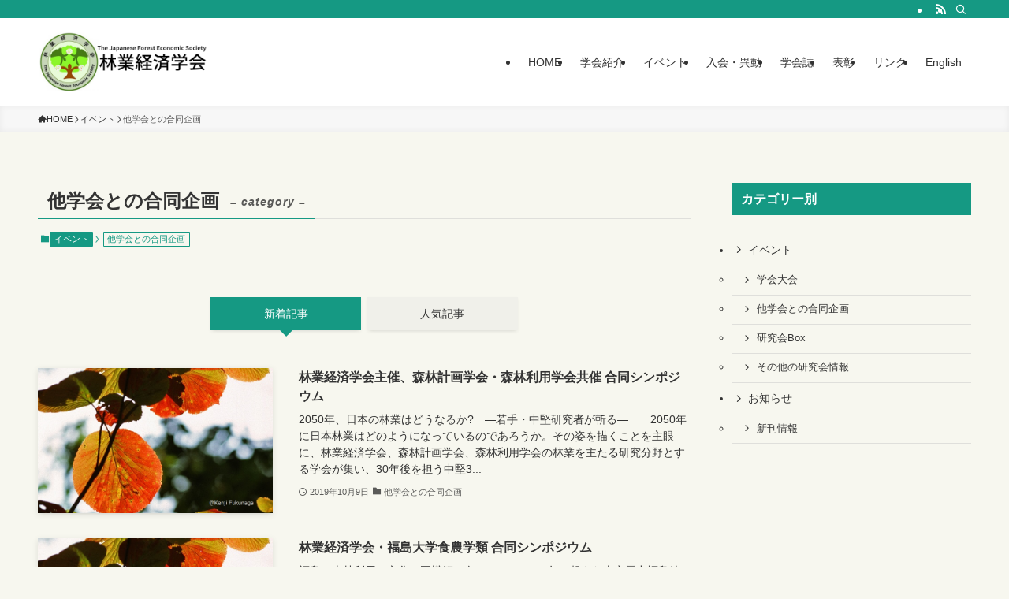

--- FILE ---
content_type: text/html; charset=UTF-8
request_url: https://jfes.org/archives/category/event/cooperative/page/2
body_size: 90883
content:
<!DOCTYPE html>
<html lang="ja" data-loaded="false" data-scrolled="false" data-spmenu="closed">
<head>
<meta charset="utf-8">
<meta name="format-detection" content="telephone=no">
<meta http-equiv="X-UA-Compatible" content="IE=edge">
<meta name="viewport" content="width=device-width, viewport-fit=cover">
<title>他学会との合同企画 &#8211; ページ 2 &#8211; 林業経済学会</title>
<meta name='robots' content='max-image-preview:large' />
<link rel="alternate" type="application/rss+xml" title="林業経済学会 &raquo; フィード" href="https://jfes.org/feed" />
<link rel="alternate" type="application/rss+xml" title="林業経済学会 &raquo; コメントフィード" href="https://jfes.org/comments/feed" />
<link rel="alternate" type="application/rss+xml" title="林業経済学会 &raquo; 他学会との合同企画 カテゴリーのフィード" href="https://jfes.org/archives/category/event/cooperative/feed" />
<style id='wp-img-auto-sizes-contain-inline-css' type='text/css'>
img:is([sizes=auto i],[sizes^="auto," i]){contain-intrinsic-size:3000px 1500px}
/*# sourceURL=wp-img-auto-sizes-contain-inline-css */
</style>
<style id='wp-block-library-inline-css' type='text/css'>
:root{--wp-block-synced-color:#7a00df;--wp-block-synced-color--rgb:122,0,223;--wp-bound-block-color:var(--wp-block-synced-color);--wp-editor-canvas-background:#ddd;--wp-admin-theme-color:#007cba;--wp-admin-theme-color--rgb:0,124,186;--wp-admin-theme-color-darker-10:#006ba1;--wp-admin-theme-color-darker-10--rgb:0,107,160.5;--wp-admin-theme-color-darker-20:#005a87;--wp-admin-theme-color-darker-20--rgb:0,90,135;--wp-admin-border-width-focus:2px}@media (min-resolution:192dpi){:root{--wp-admin-border-width-focus:1.5px}}.wp-element-button{cursor:pointer}:root .has-very-light-gray-background-color{background-color:#eee}:root .has-very-dark-gray-background-color{background-color:#313131}:root .has-very-light-gray-color{color:#eee}:root .has-very-dark-gray-color{color:#313131}:root .has-vivid-green-cyan-to-vivid-cyan-blue-gradient-background{background:linear-gradient(135deg,#00d084,#0693e3)}:root .has-purple-crush-gradient-background{background:linear-gradient(135deg,#34e2e4,#4721fb 50%,#ab1dfe)}:root .has-hazy-dawn-gradient-background{background:linear-gradient(135deg,#faaca8,#dad0ec)}:root .has-subdued-olive-gradient-background{background:linear-gradient(135deg,#fafae1,#67a671)}:root .has-atomic-cream-gradient-background{background:linear-gradient(135deg,#fdd79a,#004a59)}:root .has-nightshade-gradient-background{background:linear-gradient(135deg,#330968,#31cdcf)}:root .has-midnight-gradient-background{background:linear-gradient(135deg,#020381,#2874fc)}:root{--wp--preset--font-size--normal:16px;--wp--preset--font-size--huge:42px}.has-regular-font-size{font-size:1em}.has-larger-font-size{font-size:2.625em}.has-normal-font-size{font-size:var(--wp--preset--font-size--normal)}.has-huge-font-size{font-size:var(--wp--preset--font-size--huge)}.has-text-align-center{text-align:center}.has-text-align-left{text-align:left}.has-text-align-right{text-align:right}.has-fit-text{white-space:nowrap!important}#end-resizable-editor-section{display:none}.aligncenter{clear:both}.items-justified-left{justify-content:flex-start}.items-justified-center{justify-content:center}.items-justified-right{justify-content:flex-end}.items-justified-space-between{justify-content:space-between}.screen-reader-text{border:0;clip-path:inset(50%);height:1px;margin:-1px;overflow:hidden;padding:0;position:absolute;width:1px;word-wrap:normal!important}.screen-reader-text:focus{background-color:#ddd;clip-path:none;color:#444;display:block;font-size:1em;height:auto;left:5px;line-height:normal;padding:15px 23px 14px;text-decoration:none;top:5px;width:auto;z-index:100000}html :where(.has-border-color){border-style:solid}html :where([style*=border-top-color]){border-top-style:solid}html :where([style*=border-right-color]){border-right-style:solid}html :where([style*=border-bottom-color]){border-bottom-style:solid}html :where([style*=border-left-color]){border-left-style:solid}html :where([style*=border-width]){border-style:solid}html :where([style*=border-top-width]){border-top-style:solid}html :where([style*=border-right-width]){border-right-style:solid}html :where([style*=border-bottom-width]){border-bottom-style:solid}html :where([style*=border-left-width]){border-left-style:solid}html :where(img[class*=wp-image-]){height:auto;max-width:100%}:where(figure){margin:0 0 1em}html :where(.is-position-sticky){--wp-admin--admin-bar--position-offset:var(--wp-admin--admin-bar--height,0px)}@media screen and (max-width:600px){html :where(.is-position-sticky){--wp-admin--admin-bar--position-offset:0px}}

/*# sourceURL=wp-block-library-inline-css */
</style><style id='global-styles-inline-css' type='text/css'>
:root{--wp--preset--aspect-ratio--square: 1;--wp--preset--aspect-ratio--4-3: 4/3;--wp--preset--aspect-ratio--3-4: 3/4;--wp--preset--aspect-ratio--3-2: 3/2;--wp--preset--aspect-ratio--2-3: 2/3;--wp--preset--aspect-ratio--16-9: 16/9;--wp--preset--aspect-ratio--9-16: 9/16;--wp--preset--color--black: #000;--wp--preset--color--cyan-bluish-gray: #abb8c3;--wp--preset--color--white: #fff;--wp--preset--color--pale-pink: #f78da7;--wp--preset--color--vivid-red: #cf2e2e;--wp--preset--color--luminous-vivid-orange: #ff6900;--wp--preset--color--luminous-vivid-amber: #fcb900;--wp--preset--color--light-green-cyan: #7bdcb5;--wp--preset--color--vivid-green-cyan: #00d084;--wp--preset--color--pale-cyan-blue: #8ed1fc;--wp--preset--color--vivid-cyan-blue: #0693e3;--wp--preset--color--vivid-purple: #9b51e0;--wp--preset--color--swl-main: var(--color_main);--wp--preset--color--swl-main-thin: var(--color_main_thin);--wp--preset--color--swl-gray: var(--color_gray);--wp--preset--color--swl-deep-01: var(--color_deep01);--wp--preset--color--swl-deep-02: var(--color_deep02);--wp--preset--color--swl-deep-03: var(--color_deep03);--wp--preset--color--swl-deep-04: var(--color_deep04);--wp--preset--color--swl-pale-01: var(--color_pale01);--wp--preset--color--swl-pale-02: var(--color_pale02);--wp--preset--color--swl-pale-03: var(--color_pale03);--wp--preset--color--swl-pale-04: var(--color_pale04);--wp--preset--gradient--vivid-cyan-blue-to-vivid-purple: linear-gradient(135deg,rgb(6,147,227) 0%,rgb(155,81,224) 100%);--wp--preset--gradient--light-green-cyan-to-vivid-green-cyan: linear-gradient(135deg,rgb(122,220,180) 0%,rgb(0,208,130) 100%);--wp--preset--gradient--luminous-vivid-amber-to-luminous-vivid-orange: linear-gradient(135deg,rgb(252,185,0) 0%,rgb(255,105,0) 100%);--wp--preset--gradient--luminous-vivid-orange-to-vivid-red: linear-gradient(135deg,rgb(255,105,0) 0%,rgb(207,46,46) 100%);--wp--preset--gradient--very-light-gray-to-cyan-bluish-gray: linear-gradient(135deg,rgb(238,238,238) 0%,rgb(169,184,195) 100%);--wp--preset--gradient--cool-to-warm-spectrum: linear-gradient(135deg,rgb(74,234,220) 0%,rgb(151,120,209) 20%,rgb(207,42,186) 40%,rgb(238,44,130) 60%,rgb(251,105,98) 80%,rgb(254,248,76) 100%);--wp--preset--gradient--blush-light-purple: linear-gradient(135deg,rgb(255,206,236) 0%,rgb(152,150,240) 100%);--wp--preset--gradient--blush-bordeaux: linear-gradient(135deg,rgb(254,205,165) 0%,rgb(254,45,45) 50%,rgb(107,0,62) 100%);--wp--preset--gradient--luminous-dusk: linear-gradient(135deg,rgb(255,203,112) 0%,rgb(199,81,192) 50%,rgb(65,88,208) 100%);--wp--preset--gradient--pale-ocean: linear-gradient(135deg,rgb(255,245,203) 0%,rgb(182,227,212) 50%,rgb(51,167,181) 100%);--wp--preset--gradient--electric-grass: linear-gradient(135deg,rgb(202,248,128) 0%,rgb(113,206,126) 100%);--wp--preset--gradient--midnight: linear-gradient(135deg,rgb(2,3,129) 0%,rgb(40,116,252) 100%);--wp--preset--font-size--small: 0.9em;--wp--preset--font-size--medium: 1.1em;--wp--preset--font-size--large: 1.25em;--wp--preset--font-size--x-large: 42px;--wp--preset--font-size--xs: 0.75em;--wp--preset--font-size--huge: 1.6em;--wp--preset--spacing--20: 0.44rem;--wp--preset--spacing--30: 0.67rem;--wp--preset--spacing--40: 1rem;--wp--preset--spacing--50: 1.5rem;--wp--preset--spacing--60: 2.25rem;--wp--preset--spacing--70: 3.38rem;--wp--preset--spacing--80: 5.06rem;--wp--preset--shadow--natural: 6px 6px 9px rgba(0, 0, 0, 0.2);--wp--preset--shadow--deep: 12px 12px 50px rgba(0, 0, 0, 0.4);--wp--preset--shadow--sharp: 6px 6px 0px rgba(0, 0, 0, 0.2);--wp--preset--shadow--outlined: 6px 6px 0px -3px rgb(255, 255, 255), 6px 6px rgb(0, 0, 0);--wp--preset--shadow--crisp: 6px 6px 0px rgb(0, 0, 0);}:where(.is-layout-flex){gap: 0.5em;}:where(.is-layout-grid){gap: 0.5em;}body .is-layout-flex{display: flex;}.is-layout-flex{flex-wrap: wrap;align-items: center;}.is-layout-flex > :is(*, div){margin: 0;}body .is-layout-grid{display: grid;}.is-layout-grid > :is(*, div){margin: 0;}:where(.wp-block-columns.is-layout-flex){gap: 2em;}:where(.wp-block-columns.is-layout-grid){gap: 2em;}:where(.wp-block-post-template.is-layout-flex){gap: 1.25em;}:where(.wp-block-post-template.is-layout-grid){gap: 1.25em;}.has-black-color{color: var(--wp--preset--color--black) !important;}.has-cyan-bluish-gray-color{color: var(--wp--preset--color--cyan-bluish-gray) !important;}.has-white-color{color: var(--wp--preset--color--white) !important;}.has-pale-pink-color{color: var(--wp--preset--color--pale-pink) !important;}.has-vivid-red-color{color: var(--wp--preset--color--vivid-red) !important;}.has-luminous-vivid-orange-color{color: var(--wp--preset--color--luminous-vivid-orange) !important;}.has-luminous-vivid-amber-color{color: var(--wp--preset--color--luminous-vivid-amber) !important;}.has-light-green-cyan-color{color: var(--wp--preset--color--light-green-cyan) !important;}.has-vivid-green-cyan-color{color: var(--wp--preset--color--vivid-green-cyan) !important;}.has-pale-cyan-blue-color{color: var(--wp--preset--color--pale-cyan-blue) !important;}.has-vivid-cyan-blue-color{color: var(--wp--preset--color--vivid-cyan-blue) !important;}.has-vivid-purple-color{color: var(--wp--preset--color--vivid-purple) !important;}.has-black-background-color{background-color: var(--wp--preset--color--black) !important;}.has-cyan-bluish-gray-background-color{background-color: var(--wp--preset--color--cyan-bluish-gray) !important;}.has-white-background-color{background-color: var(--wp--preset--color--white) !important;}.has-pale-pink-background-color{background-color: var(--wp--preset--color--pale-pink) !important;}.has-vivid-red-background-color{background-color: var(--wp--preset--color--vivid-red) !important;}.has-luminous-vivid-orange-background-color{background-color: var(--wp--preset--color--luminous-vivid-orange) !important;}.has-luminous-vivid-amber-background-color{background-color: var(--wp--preset--color--luminous-vivid-amber) !important;}.has-light-green-cyan-background-color{background-color: var(--wp--preset--color--light-green-cyan) !important;}.has-vivid-green-cyan-background-color{background-color: var(--wp--preset--color--vivid-green-cyan) !important;}.has-pale-cyan-blue-background-color{background-color: var(--wp--preset--color--pale-cyan-blue) !important;}.has-vivid-cyan-blue-background-color{background-color: var(--wp--preset--color--vivid-cyan-blue) !important;}.has-vivid-purple-background-color{background-color: var(--wp--preset--color--vivid-purple) !important;}.has-black-border-color{border-color: var(--wp--preset--color--black) !important;}.has-cyan-bluish-gray-border-color{border-color: var(--wp--preset--color--cyan-bluish-gray) !important;}.has-white-border-color{border-color: var(--wp--preset--color--white) !important;}.has-pale-pink-border-color{border-color: var(--wp--preset--color--pale-pink) !important;}.has-vivid-red-border-color{border-color: var(--wp--preset--color--vivid-red) !important;}.has-luminous-vivid-orange-border-color{border-color: var(--wp--preset--color--luminous-vivid-orange) !important;}.has-luminous-vivid-amber-border-color{border-color: var(--wp--preset--color--luminous-vivid-amber) !important;}.has-light-green-cyan-border-color{border-color: var(--wp--preset--color--light-green-cyan) !important;}.has-vivid-green-cyan-border-color{border-color: var(--wp--preset--color--vivid-green-cyan) !important;}.has-pale-cyan-blue-border-color{border-color: var(--wp--preset--color--pale-cyan-blue) !important;}.has-vivid-cyan-blue-border-color{border-color: var(--wp--preset--color--vivid-cyan-blue) !important;}.has-vivid-purple-border-color{border-color: var(--wp--preset--color--vivid-purple) !important;}.has-vivid-cyan-blue-to-vivid-purple-gradient-background{background: var(--wp--preset--gradient--vivid-cyan-blue-to-vivid-purple) !important;}.has-light-green-cyan-to-vivid-green-cyan-gradient-background{background: var(--wp--preset--gradient--light-green-cyan-to-vivid-green-cyan) !important;}.has-luminous-vivid-amber-to-luminous-vivid-orange-gradient-background{background: var(--wp--preset--gradient--luminous-vivid-amber-to-luminous-vivid-orange) !important;}.has-luminous-vivid-orange-to-vivid-red-gradient-background{background: var(--wp--preset--gradient--luminous-vivid-orange-to-vivid-red) !important;}.has-very-light-gray-to-cyan-bluish-gray-gradient-background{background: var(--wp--preset--gradient--very-light-gray-to-cyan-bluish-gray) !important;}.has-cool-to-warm-spectrum-gradient-background{background: var(--wp--preset--gradient--cool-to-warm-spectrum) !important;}.has-blush-light-purple-gradient-background{background: var(--wp--preset--gradient--blush-light-purple) !important;}.has-blush-bordeaux-gradient-background{background: var(--wp--preset--gradient--blush-bordeaux) !important;}.has-luminous-dusk-gradient-background{background: var(--wp--preset--gradient--luminous-dusk) !important;}.has-pale-ocean-gradient-background{background: var(--wp--preset--gradient--pale-ocean) !important;}.has-electric-grass-gradient-background{background: var(--wp--preset--gradient--electric-grass) !important;}.has-midnight-gradient-background{background: var(--wp--preset--gradient--midnight) !important;}.has-small-font-size{font-size: var(--wp--preset--font-size--small) !important;}.has-medium-font-size{font-size: var(--wp--preset--font-size--medium) !important;}.has-large-font-size{font-size: var(--wp--preset--font-size--large) !important;}.has-x-large-font-size{font-size: var(--wp--preset--font-size--x-large) !important;}
/*# sourceURL=global-styles-inline-css */
</style>

<link rel='stylesheet' id='swell-icons-css' href='https://jfes.org/wp-content/themes/swell/build/css/swell-icons.css?ver=2.16.0' type='text/css' media='all' />
<link rel='stylesheet' id='main_style-css' href='https://jfes.org/wp-content/themes/swell/build/css/main.css?ver=2.16.0' type='text/css' media='all' />
<link rel='stylesheet' id='swell_blocks-css' href='https://jfes.org/wp-content/themes/swell/build/css/blocks.css?ver=2.16.0' type='text/css' media='all' />
<style id='swell_custom-inline-css' type='text/css'>
:root{--swl-fz--content:4vw;--swl-font_family:"Helvetica Neue", Arial, "Hiragino Kaku Gothic ProN", "Hiragino Sans", Meiryo, sans-serif;--swl-font_weight:400;--color_main:#159983;--color_text:#333;--color_link:#0a61d3;--color_htag:#98c45e;--color_bg:#f7f7ef;--color_gradient1:#d8ffff;--color_gradient2:#87e7ff;--color_main_thin:rgba(26, 191, 164, 0.05 );--color_main_dark:rgba(16, 115, 98, 1 );--color_list_check:#159983;--color_list_num:#159983;--color_list_good:#86dd7b;--color_list_triangle:#f4e03a;--color_list_bad:#f36060;--color_faq_q:#d55656;--color_faq_a:#6599b7;--color_icon_good:#3cd250;--color_icon_good_bg:#ecffe9;--color_icon_bad:#4b73eb;--color_icon_bad_bg:#eafaff;--color_icon_info:#f578b4;--color_icon_info_bg:#fff0fa;--color_icon_announce:#ffa537;--color_icon_announce_bg:#fff5f0;--color_icon_pen:#7a7a7a;--color_icon_pen_bg:#f7f7f7;--color_icon_book:#787364;--color_icon_book_bg:#f8f6ef;--color_icon_point:#ffa639;--color_icon_check:#86d67c;--color_icon_batsu:#f36060;--color_icon_hatena:#5295cc;--color_icon_caution:#f7da38;--color_icon_memo:#84878a;--color_deep01:#d1327c;--color_deep02:#3d79d5;--color_deep03:#63a84d;--color_deep04:#f09f4d;--color_pale01:#fff2f0;--color_pale02:#f3f8fd;--color_pale03:#f1f9ee;--color_pale04:#fdf9ee;--color_mark_blue:#b7e3ff;--color_mark_green:#bdf9c3;--color_mark_yellow:#fcf69f;--color_mark_orange:#ffddbc;--border01:solid 1px var(--color_main);--border02:double 4px var(--color_main);--border03:dashed 2px var(--color_border);--border04:solid 4px var(--color_gray);--card_posts_thumb_ratio:56.25%;--list_posts_thumb_ratio:61.805%;--big_posts_thumb_ratio:56.25%;--thumb_posts_thumb_ratio:61.805%;--blogcard_thumb_ratio:56.25%;--color_header_bg:#ffffff;--color_header_text:#333;--color_footer_bg:#159983;--color_footer_text:#ffffff;--container_size:1200px;--article_size:900px;--logo_size_sp:70px;--logo_size_pc:80px;--logo_size_pcfix:48px;}.swl-cell-bg[data-icon="doubleCircle"]{--cell-icon-color:#ffc977}.swl-cell-bg[data-icon="circle"]{--cell-icon-color:#94e29c}.swl-cell-bg[data-icon="triangle"]{--cell-icon-color:#eeda2f}.swl-cell-bg[data-icon="close"]{--cell-icon-color:#ec9191}.swl-cell-bg[data-icon="hatena"]{--cell-icon-color:#93c9da}.swl-cell-bg[data-icon="check"]{--cell-icon-color:#94e29c}.swl-cell-bg[data-icon="line"]{--cell-icon-color:#9b9b9b}.cap_box[data-colset="col1"]{--capbox-color:#f59b5f;--capbox-color--bg:#fff8eb}.cap_box[data-colset="col2"]{--capbox-color:#5fb9f5;--capbox-color--bg:#edf5ff}.cap_box[data-colset="col3"]{--capbox-color:#22ad8a;--capbox-color--bg:#eafaf2}.red_{--the-btn-color:#f74a4a;--the-btn-color2:#ffbc49;--the-solid-shadow: rgba(185, 56, 56, 1 )}.blue_{--the-btn-color:#a07850;--the-btn-color2:#35eaff;--the-solid-shadow: rgba(120, 90, 60, 1 )}.green_{--the-btn-color:#159983;--the-btn-color2:#7bf7bd;--the-solid-shadow: rgba(16, 115, 98, 1 )}.is-style-btn_normal{--the-btn-radius:80px}.is-style-btn_solid{--the-btn-radius:80px}.is-style-btn_shiny{--the-btn-radius:4px}.is-style-btn_line{--the-btn-radius:0px}.post_content blockquote{padding:1.5em 2em 1.5em 3em}.post_content blockquote::before{content:"";display:block;width:5px;height:calc(100% - 3em);top:1.5em;left:1.5em;border-left:solid 1px rgba(180,180,180,.75);border-right:solid 1px rgba(180,180,180,.75);}.mark_blue{background:-webkit-linear-gradient(transparent 64%,var(--color_mark_blue) 0%);background:linear-gradient(transparent 64%,var(--color_mark_blue) 0%)}.mark_green{background:-webkit-linear-gradient(transparent 64%,var(--color_mark_green) 0%);background:linear-gradient(transparent 64%,var(--color_mark_green) 0%)}.mark_yellow{background:-webkit-linear-gradient(transparent 64%,var(--color_mark_yellow) 0%);background:linear-gradient(transparent 64%,var(--color_mark_yellow) 0%)}.mark_orange{background:-webkit-linear-gradient(transparent 64%,var(--color_mark_orange) 0%);background:linear-gradient(transparent 64%,var(--color_mark_orange) 0%)}[class*="is-style-icon_"]{color:#333;border-width:0}[class*="is-style-big_icon_"]{border-width:2px;border-style:solid}[data-col="gray"] .c-balloon__text{background:#f7f7f7;border-color:#ccc}[data-col="gray"] .c-balloon__before{border-right-color:#f7f7f7}[data-col="green"] .c-balloon__text{background:#d1f8c2;border-color:#9ddd93}[data-col="green"] .c-balloon__before{border-right-color:#d1f8c2}[data-col="blue"] .c-balloon__text{background:#e2f6ff;border-color:#93d2f0}[data-col="blue"] .c-balloon__before{border-right-color:#e2f6ff}[data-col="red"] .c-balloon__text{background:#ffebeb;border-color:#f48789}[data-col="red"] .c-balloon__before{border-right-color:#ffebeb}[data-col="yellow"] .c-balloon__text{background:#f9f7d2;border-color:#fbe593}[data-col="yellow"] .c-balloon__before{border-right-color:#f9f7d2}.-type-list2 .p-postList__body::after,.-type-big .p-postList__body::after{content: "READ MORE »";}.c-postThumb__cat{background-color:#159983;color:#fff;background-image: repeating-linear-gradient(-45deg,rgba(255,255,255,.1),rgba(255,255,255,.1) 6px,transparent 6px,transparent 12px)}.post_content h2:where(:not([class^="swell-block-"]):not(.faq_q):not(.p-postList__title)){padding:1em;border-radius:2px;color:#fff;background:var(--color_htag)}.post_content h2:where(:not([class^="swell-block-"]):not(.faq_q):not(.p-postList__title))::before{position:absolute;display:block;pointer-events:none;content:"";width:calc(100% - 8px);height:calc(100% - 8px);top:4px;left:4px;right:auto;bottom:auto;border:dashed 1px #fff}.post_content h3:where(:not([class^="swell-block-"]):not(.faq_q):not(.p-postList__title)){padding:0 .5em .5em}.post_content h3:where(:not([class^="swell-block-"]):not(.faq_q):not(.p-postList__title))::before{content:"";width:100%;height:2px;background: repeating-linear-gradient(90deg, var(--color_htag) 0%, var(--color_htag) 29.3%, rgba(150,150,150,.2) 29.3%, rgba(150,150,150,.2) 100%)}.post_content h4:where(:not([class^="swell-block-"]):not(.faq_q):not(.p-postList__title)){padding:0 0 0 16px;border-left:solid 2px var(--color_htag)}.post_content h2.is-style-section_ttl{padding-bottom:.75em}.post_content h2.is-style-section_ttl::after{position:absolute;top:auto;bottom:0;left:calc(50% - 1.25em);right:auto;display:block;width:2.5em;height:1px;border-radius:2px;pointer-events:none;background:currentColor;content:""}.post_content h2.is-style-section_ttl.has-text-align-left::after{left:0px;right:auto}.post_content h2.is-style-section_ttl.has-text-align-right::after{left:auto;right:0}.l-header__bar{color:#ffffff;background:var(--color_main)}.l-header__menuBtn{order:1}.l-header__customBtn{order:3}.c-gnav a::after{background:var(--color_main);width:100%;height:2px;transform:scaleX(0)}.p-spHeadMenu .menu-item.-current{border-bottom-color:var(--color_main)}.c-gnav > li:hover > a::after,.c-gnav > .-current > a::after{transform: scaleX(1)}.c-gnav .sub-menu{color:#333;background:#fff}.l-fixHeader::before{opacity:1}#pagetop{border-radius:50%}.c-widget__title.-spmenu{padding:.5em .75em;border-radius:var(--swl-radius--2, 0px);background:var(--color_main);color:#fff;}.c-widget__title.-footer{padding:.5em}.c-widget__title.-footer::before{content:"";bottom:0;left:0;width:40%;z-index:1;background:var(--color_main)}.c-widget__title.-footer::after{content:"";bottom:0;left:0;width:100%;background:var(--color_border)}.c-secTitle{border-left:solid 2px var(--color_main);padding:0em .75em}.p-spMenu{color:#333}.p-spMenu__inner::before{background:#fdfdfd;opacity:1}.p-spMenu__overlay{background:#000;opacity:0.6}[class*="page-numbers"]{color:#fff;background-color:#dedede}.l-topTitleArea.c-filterLayer::before{background-color:#000000;opacity:0.1;content:""}@media screen and (min-width: 960px){:root{}}@media screen and (max-width: 959px){:root{}.l-header__logo{order:2;text-align:center}}@media screen and (min-width: 600px){:root{--swl-fz--content:16px;}}@media screen and (max-width: 599px){:root{}}@media (min-width: 1108px) {.alignwide{left:-100px;width:calc(100% + 200px);}}@media (max-width: 1108px) {.-sidebar-off .swell-block-fullWide__inner.l-container .alignwide{left:0px;width:100%;}}.l-fixHeader .l-fixHeader__gnav{order:0}[data-scrolled=true] .l-fixHeader[data-ready]{opacity:1;-webkit-transform:translateY(0)!important;transform:translateY(0)!important;visibility:visible}.-body-solid .l-fixHeader{box-shadow:0 2px 4px var(--swl-color_shadow)}.l-fixHeader__inner{align-items:stretch;color:var(--color_header_text);display:flex;padding-bottom:0;padding-top:0;position:relative;z-index:1}.l-fixHeader__logo{align-items:center;display:flex;line-height:1;margin-right:24px;order:0;padding:16px 0}.is-style-btn_normal a,.is-style-btn_shiny a{box-shadow:var(--swl-btn_shadow)}.c-shareBtns__btn,.is-style-balloon>.c-tabList .c-tabList__button,.p-snsCta,[class*=page-numbers]{box-shadow:var(--swl-box_shadow)}.p-articleThumb__img,.p-articleThumb__youtube{box-shadow:var(--swl-img_shadow)}.p-pickupBanners__item .c-bannerLink,.p-postList__thumb{box-shadow:0 2px 8px rgba(0,0,0,.1),0 4px 4px -4px rgba(0,0,0,.1)}.p-postList.-w-ranking li:before{background-image:repeating-linear-gradient(-45deg,hsla(0,0%,100%,.1),hsla(0,0%,100%,.1) 6px,transparent 0,transparent 12px);box-shadow:1px 1px 4px rgba(0,0,0,.2)}.l-header__bar{position:relative;width:100%}.l-header__bar .c-catchphrase{color:inherit;font-size:12px;letter-spacing:var(--swl-letter_spacing,.2px);line-height:14px;margin-right:auto;overflow:hidden;padding:4px 0;white-space:nowrap;width:50%}.l-header__bar .c-iconList .c-iconList__link{margin:0;padding:4px 6px}.l-header__barInner{align-items:center;display:flex;justify-content:flex-end}@media (min-width:960px){.-series .l-header__inner{align-items:stretch;display:flex}.-series .l-header__logo{align-items:center;display:flex;flex-wrap:wrap;margin-right:24px;padding:16px 0}.-series .l-header__logo .c-catchphrase{font-size:13px;padding:4px 0}.-series .c-headLogo{margin-right:16px}.-series-right .l-header__inner{justify-content:space-between}.-series-right .c-gnavWrap{margin-left:auto}.-series-right .w-header{margin-left:12px}.-series-left .w-header{margin-left:auto}}@media (min-width:960px) and (min-width:600px){.-series .c-headLogo{max-width:400px}}.c-gnav .sub-menu a:before,.c-listMenu a:before{-webkit-font-smoothing:antialiased;-moz-osx-font-smoothing:grayscale;font-family:icomoon!important;font-style:normal;font-variant:normal;font-weight:400;line-height:1;text-transform:none}.c-submenuToggleBtn{display:none}.c-listMenu a{padding:.75em 1em .75em 1.5em;transition:padding .25s}.c-listMenu a:hover{padding-left:1.75em;padding-right:.75em}.c-gnav .sub-menu a:before,.c-listMenu a:before{color:inherit;content:"\e921";display:inline-block;left:2px;position:absolute;top:50%;-webkit-transform:translateY(-50%);transform:translateY(-50%);vertical-align:middle}.widget_categories>ul>.cat-item>a,.wp-block-categories-list>li>a{padding-left:1.75em}.c-listMenu .children,.c-listMenu .sub-menu{margin:0}.c-listMenu .children a,.c-listMenu .sub-menu a{font-size:.9em;padding-left:2.5em}.c-listMenu .children a:before,.c-listMenu .sub-menu a:before{left:1em}.c-listMenu .children a:hover,.c-listMenu .sub-menu a:hover{padding-left:2.75em}.c-listMenu .children ul a,.c-listMenu .sub-menu ul a{padding-left:3.25em}.c-listMenu .children ul a:before,.c-listMenu .sub-menu ul a:before{left:1.75em}.c-listMenu .children ul a:hover,.c-listMenu .sub-menu ul a:hover{padding-left:3.5em}.c-gnav li:hover>.sub-menu{opacity:1;visibility:visible}.c-gnav .sub-menu:before{background:inherit;content:"";height:100%;left:0;position:absolute;top:0;width:100%;z-index:0}.c-gnav .sub-menu .sub-menu{left:100%;top:0;z-index:-1}.c-gnav .sub-menu a{padding-left:2em}.c-gnav .sub-menu a:before{left:.5em}.c-gnav .sub-menu a:hover .ttl{left:4px}:root{--color_content_bg:var(--color_bg);}.c-widget__title.-side{padding:.5em .75em;border-radius:var(--swl-radius--2, 0px);background:var(--color_main);color:#fff;}@media screen and (min-width: 960px){:root{}}@media screen and (max-width: 959px){:root{}}@media screen and (min-width: 600px){:root{}}@media screen and (max-width: 599px){:root{}}.swell-block-fullWide__inner.l-container{--swl-fw_inner_pad:var(--swl-pad_container,0px)}@media (min-width:960px){.-sidebar-on .l-content .alignfull,.-sidebar-on .l-content .alignwide{left:-16px;width:calc(100% + 32px)}.swell-block-fullWide__inner.l-article{--swl-fw_inner_pad:var(--swl-pad_post_content,0px)}.-sidebar-on .swell-block-fullWide__inner .alignwide{left:0;width:100%}.-sidebar-on .swell-block-fullWide__inner .alignfull{left:calc(0px - var(--swl-fw_inner_pad, 0))!important;margin-left:0!important;margin-right:0!important;width:calc(100% + var(--swl-fw_inner_pad, 0)*2)!important}}.-index-off .p-toc,.swell-toc-placeholder:empty{display:none}.p-toc.-modal{height:100%;margin:0;overflow-y:auto;padding:0}#main_content .p-toc{border-radius:var(--swl-radius--2,0);margin:4em auto;max-width:800px}#sidebar .p-toc{margin-top:-.5em}.p-toc .__pn:before{content:none!important;counter-increment:none}.p-toc .__prev{margin:0 0 1em}.p-toc .__next{margin:1em 0 0}.p-toc.is-omitted:not([data-omit=ct]) [data-level="2"] .p-toc__childList{height:0;margin-bottom:-.5em;visibility:hidden}.p-toc.is-omitted:not([data-omit=nest]){position:relative}.p-toc.is-omitted:not([data-omit=nest]):before{background:linear-gradient(hsla(0,0%,100%,0),var(--color_bg));bottom:5em;content:"";height:4em;left:0;opacity:.75;pointer-events:none;position:absolute;width:100%;z-index:1}.p-toc.is-omitted:not([data-omit=nest]):after{background:var(--color_bg);bottom:0;content:"";height:5em;left:0;opacity:.75;position:absolute;width:100%;z-index:1}.p-toc.is-omitted:not([data-omit=nest]) .__next,.p-toc.is-omitted:not([data-omit=nest]) [data-omit="1"]{display:none}.p-toc .p-toc__expandBtn{background-color:#f7f7f7;border:rgba(0,0,0,.2);border-radius:5em;box-shadow:0 0 0 1px #bbb;color:#333;display:block;font-size:14px;line-height:1.5;margin:.75em auto 0;min-width:6em;padding:.5em 1em;position:relative;transition:box-shadow .25s;z-index:2}.p-toc[data-omit=nest] .p-toc__expandBtn{display:inline-block;font-size:13px;margin:0 0 0 1.25em;padding:.5em .75em}.p-toc:not([data-omit=nest]) .p-toc__expandBtn:after,.p-toc:not([data-omit=nest]) .p-toc__expandBtn:before{border-top-color:inherit;border-top-style:dotted;border-top-width:3px;content:"";display:block;height:1px;position:absolute;top:calc(50% - 1px);transition:border-color .25s;width:100%;width:22px}.p-toc:not([data-omit=nest]) .p-toc__expandBtn:before{right:calc(100% + 1em)}.p-toc:not([data-omit=nest]) .p-toc__expandBtn:after{left:calc(100% + 1em)}.p-toc.is-expanded .p-toc__expandBtn{border-color:transparent}.p-toc__ttl{display:block;font-size:1.2em;line-height:1;position:relative;text-align:center}.p-toc__ttl:before{content:"\e918";display:inline-block;font-family:icomoon;margin-right:.5em;padding-bottom:2px;vertical-align:middle}#index_modal .p-toc__ttl{margin-bottom:.5em}.p-toc__list li{line-height:1.6}.p-toc__list>li+li{margin-top:.5em}.p-toc__list .p-toc__childList{padding-left:.5em}.p-toc__list [data-level="3"]{font-size:.9em}.p-toc__list .mininote{display:none}.post_content .p-toc__list{padding-left:0}#sidebar .p-toc__list{margin-bottom:0}#sidebar .p-toc__list .p-toc__childList{padding-left:0}.p-toc__link{color:inherit;font-size:inherit;text-decoration:none}.p-toc__link:hover{opacity:.8}.p-toc.-capbox{border:1px solid var(--color_main);overflow:hidden;padding:0 1em 1.5em}.p-toc.-capbox .p-toc__ttl{background-color:var(--color_main);color:#fff;margin:0 -1.5em 1.25em;padding:.5em}.p-toc.-capbox .p-toc__list{padding:0}@media (min-width:960px){#main_content .p-toc{width:92%}}@media (hover:hover){.p-toc .p-toc__expandBtn:hover{border-color:transparent;box-shadow:0 0 0 2px currentcolor}}@media (min-width:600px){.p-toc.-capbox .p-toc__list{padding-left:.25em}}
/*# sourceURL=swell_custom-inline-css */
</style>
<link rel='stylesheet' id='swell-parts/footer-css' href='https://jfes.org/wp-content/themes/swell/build/css/modules/parts/footer.css?ver=2.16.0' type='text/css' media='all' />
<link rel='stylesheet' id='swell-page/term-css' href='https://jfes.org/wp-content/themes/swell/build/css/modules/page/term.css?ver=2.16.0' type='text/css' media='all' />
<style id='classic-theme-styles-inline-css' type='text/css'>
/*! This file is auto-generated */
.wp-block-button__link{color:#fff;background-color:#32373c;border-radius:9999px;box-shadow:none;text-decoration:none;padding:calc(.667em + 2px) calc(1.333em + 2px);font-size:1.125em}.wp-block-file__button{background:#32373c;color:#fff;text-decoration:none}
/*# sourceURL=/wp-includes/css/classic-themes.min.css */
</style>

<noscript><link href="https://jfes.org/wp-content/themes/swell/build/css/noscript.css" rel="stylesheet"></noscript>
<link rel="https://api.w.org/" href="https://jfes.org/wp-json/" /><link rel="alternate" title="JSON" type="application/json" href="https://jfes.org/wp-json/wp/v2/categories/19" /><link rel="icon" href="https://jfes.org/wp-content/uploads/2021/04/logo1-150x150.jpg" sizes="32x32" />
<link rel="icon" href="https://jfes.org/wp-content/uploads/2021/04/logo1-200x200.jpg" sizes="192x192" />
<link rel="apple-touch-icon" href="https://jfes.org/wp-content/uploads/2021/04/logo1-200x200.jpg" />
<meta name="msapplication-TileImage" content="https://jfes.org/wp-content/uploads/2021/04/logo1-300x300.jpg" />

<link rel="stylesheet" href="https://jfes.org/wp-content/themes/swell/build/css/print.css" media="print" >
</head>
<body>
<div id="body_wrap" class="archive paged category category-cooperative category-19 paged-2 category-paged-2 wp-theme-swell -body-solid -index-off -sidebar-on -frame-off id_19" >
<div id="sp_menu" class="p-spMenu -left">
	<div class="p-spMenu__inner">
		<div class="p-spMenu__closeBtn">
			<button class="c-iconBtn -menuBtn c-plainBtn" data-onclick="toggleMenu" aria-label="メニューを閉じる">
				<i class="c-iconBtn__icon icon-close-thin"></i>
			</button>
		</div>
		<div class="p-spMenu__body">
			<div class="c-widget__title -spmenu">
				MENU			</div>
			<div class="p-spMenu__nav">
				<ul class="c-spnav c-listMenu"><li class="menu-item menu-item-type-post_type menu-item-object-page menu-item-home menu-item-has-children menu-item-303"><a href="https://jfes.org/">HOME</a>
<ul class="sub-menu">
	<li class="menu-item menu-item-type-post_type menu-item-object-page current_page_parent menu-item-441"><a href="https://jfes.org/news">新着記事一覧</a></li>
</ul>
</li>
<li class="menu-item menu-item-type-post_type menu-item-object-page menu-item-has-children menu-item-280"><a href="https://jfes.org/intro">学会紹介</a>
<ul class="sub-menu">
	<li class="menu-item menu-item-type-post_type menu-item-object-page menu-item-292"><a href="https://jfes.org/intro/message">会長よりご挨拶</a></li>
	<li class="menu-item menu-item-type-post_type menu-item-object-page menu-item-1956"><a href="https://jfes.org/intro/officers">役員名簿</a></li>
	<li class="menu-item menu-item-type-post_type menu-item-object-page menu-item-295"><a href="https://jfes.org/intro/kaisoku">会則・規程等</a></li>
	<li class="menu-item menu-item-type-post_type menu-item-object-page menu-item-294"><a href="https://jfes.org/intro/activities">本学会の主な活動</a></li>
	<li class="menu-item menu-item-type-post_type menu-item-object-page menu-item-296"><a href="https://jfes.org/intro/other">その他</a></li>
</ul>
</li>
<li class="menu-item menu-item-type-taxonomy menu-item-object-category current-category-ancestor current-menu-ancestor current-menu-parent current-category-parent menu-item-has-children menu-item-495"><a href="https://jfes.org/archives/category/event">イベント</a>
<ul class="sub-menu">
	<li class="menu-item menu-item-type-taxonomy menu-item-object-category menu-item-501"><a href="https://jfes.org/archives/category/event/conference">学会大会</a></li>
	<li class="menu-item menu-item-type-taxonomy menu-item-object-category current-menu-item menu-item-510"><a href="https://jfes.org/archives/category/event/cooperative" aria-current="page">他学会との合同企画<span class="c-smallNavTitle desc">過去の企画は、画面右上のメニューから「イベント」＞「過去のイベント」ページをご覧ください。</span></a></li>
	<li class="menu-item menu-item-type-taxonomy menu-item-object-category menu-item-503"><a href="https://jfes.org/archives/category/event/box">研究会Box</a></li>
	<li class="menu-item menu-item-type-taxonomy menu-item-object-category menu-item-511"><a href="https://jfes.org/archives/category/event/others">その他の研究会情報<span class="c-smallNavTitle desc">過去の研究会情報は、画面右上のメニューから「イベント」＞「過去のイベント」ページをご覧ください。</span></a></li>
</ul>
</li>
<li class="menu-item menu-item-type-post_type menu-item-object-page menu-item-284"><a href="https://jfes.org/nyukai">入会・異動</a></li>
<li class="menu-item menu-item-type-post_type menu-item-object-page menu-item-has-children menu-item-286"><a href="https://jfes.org/journal">学会誌</a>
<ul class="sub-menu">
	<li class="menu-item menu-item-type-post_type menu-item-object-page menu-item-301"><a href="https://jfes.org/journal/contents">学会誌『林業経済研究』目次</a></li>
	<li class="menu-item menu-item-type-post_type menu-item-object-page menu-item-302"><a href="https://jfes.org/journal/submission">投稿者の皆様へ</a></li>
</ul>
</li>
<li class="menu-item menu-item-type-post_type menu-item-object-page menu-item-288"><a href="https://jfes.org/award">表彰</a></li>
<li class="menu-item menu-item-type-post_type menu-item-object-page menu-item-290"><a href="https://jfes.org/link">リンク</a></li>
<li class="menu-item menu-item-type-post_type menu-item-object-page menu-item-349"><a href="https://jfes.org/english">English</a></li>
</ul>			</div>
					</div>
	</div>
	<div class="p-spMenu__overlay c-overlay" data-onclick="toggleMenu"></div>
</div>
<header id="header" class="l-header -series -series-right" data-spfix="1">
	<div class="l-header__bar pc_">
	<div class="l-header__barInner l-container">
		<div class="c-catchphrase"></div><ul class="c-iconList">
						<li class="c-iconList__item -rss">
						<a href="https://jfes.org/feed" target="_blank" rel="noopener" class="c-iconList__link u-fz-14 hov-flash" aria-label="rss">
							<i class="c-iconList__icon icon-rss" role="presentation"></i>
						</a>
					</li>
									<li class="c-iconList__item -search">
						<button class="c-iconList__link c-plainBtn u-fz-14 hov-flash" data-onclick="toggleSearch" aria-label="検索">
							<i class="c-iconList__icon icon-search" role="presentation"></i>
						</button>
					</li>
				</ul>
	</div>
</div>
	<div class="l-header__inner l-container">
		<div class="l-header__logo">
			<div class="c-headLogo -img"><a href="https://jfes.org/" title="林業経済学会" class="c-headLogo__link" rel="home"><img width="500" height="186"  src="https://jfes.org/wp-content/uploads/2021/05/ヘッダー用ロゴ2.png" alt="林業経済学会" class="c-headLogo__img" srcset="https://jfes.org/wp-content/uploads/2021/05/ヘッダー用ロゴ2.png 500w, https://jfes.org/wp-content/uploads/2021/05/ヘッダー用ロゴ2-300x112.png 300w" sizes="(max-width: 959px) 50vw, 800px" decoding="async" loading="eager" ></a></div>					</div>
		<nav id="gnav" class="l-header__gnav c-gnavWrap">
					<ul class="c-gnav">
			<li class="menu-item menu-item-type-post_type menu-item-object-page menu-item-home menu-item-has-children menu-item-303"><a href="https://jfes.org/"><span class="ttl">HOME</span></a>
<ul class="sub-menu">
	<li class="menu-item menu-item-type-post_type menu-item-object-page current_page_parent menu-item-441"><a href="https://jfes.org/news"><span class="ttl">新着記事一覧</span></a></li>
</ul>
</li>
<li class="menu-item menu-item-type-post_type menu-item-object-page menu-item-has-children menu-item-280"><a href="https://jfes.org/intro"><span class="ttl">学会紹介</span></a>
<ul class="sub-menu">
	<li class="menu-item menu-item-type-post_type menu-item-object-page menu-item-292"><a href="https://jfes.org/intro/message"><span class="ttl">会長よりご挨拶</span></a></li>
	<li class="menu-item menu-item-type-post_type menu-item-object-page menu-item-1956"><a href="https://jfes.org/intro/officers"><span class="ttl">役員名簿</span></a></li>
	<li class="menu-item menu-item-type-post_type menu-item-object-page menu-item-295"><a href="https://jfes.org/intro/kaisoku"><span class="ttl">会則・規程等</span></a></li>
	<li class="menu-item menu-item-type-post_type menu-item-object-page menu-item-294"><a href="https://jfes.org/intro/activities"><span class="ttl">本学会の主な活動</span></a></li>
	<li class="menu-item menu-item-type-post_type menu-item-object-page menu-item-296"><a href="https://jfes.org/intro/other"><span class="ttl">その他</span></a></li>
</ul>
</li>
<li class="menu-item menu-item-type-taxonomy menu-item-object-category current-category-ancestor current-menu-ancestor current-menu-parent current-category-parent menu-item-has-children menu-item-495"><a href="https://jfes.org/archives/category/event"><span class="ttl">イベント</span></a>
<ul class="sub-menu">
	<li class="menu-item menu-item-type-taxonomy menu-item-object-category menu-item-501"><a href="https://jfes.org/archives/category/event/conference"><span class="ttl">学会大会</span></a></li>
	<li class="menu-item menu-item-type-taxonomy menu-item-object-category current-menu-item menu-item-510"><a href="https://jfes.org/archives/category/event/cooperative" aria-current="page"><span class="ttl">他学会との合同企画</span><span class="c-smallNavTitle desc">過去の企画は、画面右上のメニューから「イベント」＞「過去のイベント」ページをご覧ください。</span></a></li>
	<li class="menu-item menu-item-type-taxonomy menu-item-object-category menu-item-503"><a href="https://jfes.org/archives/category/event/box"><span class="ttl">研究会Box</span></a></li>
	<li class="menu-item menu-item-type-taxonomy menu-item-object-category menu-item-511"><a href="https://jfes.org/archives/category/event/others"><span class="ttl">その他の研究会情報</span><span class="c-smallNavTitle desc">過去の研究会情報は、画面右上のメニューから「イベント」＞「過去のイベント」ページをご覧ください。</span></a></li>
</ul>
</li>
<li class="menu-item menu-item-type-post_type menu-item-object-page menu-item-284"><a href="https://jfes.org/nyukai"><span class="ttl">入会・異動</span></a></li>
<li class="menu-item menu-item-type-post_type menu-item-object-page menu-item-has-children menu-item-286"><a href="https://jfes.org/journal"><span class="ttl">学会誌</span></a>
<ul class="sub-menu">
	<li class="menu-item menu-item-type-post_type menu-item-object-page menu-item-301"><a href="https://jfes.org/journal/contents"><span class="ttl">学会誌『林業経済研究』目次</span></a></li>
	<li class="menu-item menu-item-type-post_type menu-item-object-page menu-item-302"><a href="https://jfes.org/journal/submission"><span class="ttl">投稿者の皆様へ</span></a></li>
</ul>
</li>
<li class="menu-item menu-item-type-post_type menu-item-object-page menu-item-288"><a href="https://jfes.org/award"><span class="ttl">表彰</span></a></li>
<li class="menu-item menu-item-type-post_type menu-item-object-page menu-item-290"><a href="https://jfes.org/link"><span class="ttl">リンク</span></a></li>
<li class="menu-item menu-item-type-post_type menu-item-object-page menu-item-349"><a href="https://jfes.org/english"><span class="ttl">English</span></a></li>
					</ul>
			</nav>
		<div class="l-header__customBtn sp_">
			<button class="c-iconBtn c-plainBtn" data-onclick="toggleSearch" aria-label="検索ボタン">
			<i class="c-iconBtn__icon icon-search"></i>
					</button>
	</div>
<div class="l-header__menuBtn sp_">
	<button class="c-iconBtn -menuBtn c-plainBtn" data-onclick="toggleMenu" aria-label="メニューボタン">
		<i class="c-iconBtn__icon icon-menu-thin"></i>
			</button>
</div>
	</div>
	</header>
<div id="fix_header" class="l-fixHeader -series -series-right">
	<div class="l-fixHeader__inner l-container">
		<div class="l-fixHeader__logo">
			<div class="c-headLogo -img"><a href="https://jfes.org/" title="林業経済学会" class="c-headLogo__link" rel="home"><img width="500" height="186"  src="https://jfes.org/wp-content/uploads/2021/05/ヘッダー用ロゴ2.png" alt="林業経済学会" class="c-headLogo__img" srcset="https://jfes.org/wp-content/uploads/2021/05/ヘッダー用ロゴ2.png 500w, https://jfes.org/wp-content/uploads/2021/05/ヘッダー用ロゴ2-300x112.png 300w" sizes="(max-width: 959px) 50vw, 800px" decoding="async" loading="eager" ></a></div>		</div>
		<div class="l-fixHeader__gnav c-gnavWrap">
					<ul class="c-gnav">
			<li class="menu-item menu-item-type-post_type menu-item-object-page menu-item-home menu-item-has-children menu-item-303"><a href="https://jfes.org/"><span class="ttl">HOME</span></a>
<ul class="sub-menu">
	<li class="menu-item menu-item-type-post_type menu-item-object-page current_page_parent menu-item-441"><a href="https://jfes.org/news"><span class="ttl">新着記事一覧</span></a></li>
</ul>
</li>
<li class="menu-item menu-item-type-post_type menu-item-object-page menu-item-has-children menu-item-280"><a href="https://jfes.org/intro"><span class="ttl">学会紹介</span></a>
<ul class="sub-menu">
	<li class="menu-item menu-item-type-post_type menu-item-object-page menu-item-292"><a href="https://jfes.org/intro/message"><span class="ttl">会長よりご挨拶</span></a></li>
	<li class="menu-item menu-item-type-post_type menu-item-object-page menu-item-1956"><a href="https://jfes.org/intro/officers"><span class="ttl">役員名簿</span></a></li>
	<li class="menu-item menu-item-type-post_type menu-item-object-page menu-item-295"><a href="https://jfes.org/intro/kaisoku"><span class="ttl">会則・規程等</span></a></li>
	<li class="menu-item menu-item-type-post_type menu-item-object-page menu-item-294"><a href="https://jfes.org/intro/activities"><span class="ttl">本学会の主な活動</span></a></li>
	<li class="menu-item menu-item-type-post_type menu-item-object-page menu-item-296"><a href="https://jfes.org/intro/other"><span class="ttl">その他</span></a></li>
</ul>
</li>
<li class="menu-item menu-item-type-taxonomy menu-item-object-category current-category-ancestor current-menu-ancestor current-menu-parent current-category-parent menu-item-has-children menu-item-495"><a href="https://jfes.org/archives/category/event"><span class="ttl">イベント</span></a>
<ul class="sub-menu">
	<li class="menu-item menu-item-type-taxonomy menu-item-object-category menu-item-501"><a href="https://jfes.org/archives/category/event/conference"><span class="ttl">学会大会</span></a></li>
	<li class="menu-item menu-item-type-taxonomy menu-item-object-category current-menu-item menu-item-510"><a href="https://jfes.org/archives/category/event/cooperative" aria-current="page"><span class="ttl">他学会との合同企画</span><span class="c-smallNavTitle desc">過去の企画は、画面右上のメニューから「イベント」＞「過去のイベント」ページをご覧ください。</span></a></li>
	<li class="menu-item menu-item-type-taxonomy menu-item-object-category menu-item-503"><a href="https://jfes.org/archives/category/event/box"><span class="ttl">研究会Box</span></a></li>
	<li class="menu-item menu-item-type-taxonomy menu-item-object-category menu-item-511"><a href="https://jfes.org/archives/category/event/others"><span class="ttl">その他の研究会情報</span><span class="c-smallNavTitle desc">過去の研究会情報は、画面右上のメニューから「イベント」＞「過去のイベント」ページをご覧ください。</span></a></li>
</ul>
</li>
<li class="menu-item menu-item-type-post_type menu-item-object-page menu-item-284"><a href="https://jfes.org/nyukai"><span class="ttl">入会・異動</span></a></li>
<li class="menu-item menu-item-type-post_type menu-item-object-page menu-item-has-children menu-item-286"><a href="https://jfes.org/journal"><span class="ttl">学会誌</span></a>
<ul class="sub-menu">
	<li class="menu-item menu-item-type-post_type menu-item-object-page menu-item-301"><a href="https://jfes.org/journal/contents"><span class="ttl">学会誌『林業経済研究』目次</span></a></li>
	<li class="menu-item menu-item-type-post_type menu-item-object-page menu-item-302"><a href="https://jfes.org/journal/submission"><span class="ttl">投稿者の皆様へ</span></a></li>
</ul>
</li>
<li class="menu-item menu-item-type-post_type menu-item-object-page menu-item-288"><a href="https://jfes.org/award"><span class="ttl">表彰</span></a></li>
<li class="menu-item menu-item-type-post_type menu-item-object-page menu-item-290"><a href="https://jfes.org/link"><span class="ttl">リンク</span></a></li>
<li class="menu-item menu-item-type-post_type menu-item-object-page menu-item-349"><a href="https://jfes.org/english"><span class="ttl">English</span></a></li>
					</ul>
			</div>
	</div>
</div>
<div id="breadcrumb" class="p-breadcrumb -bg-on"><ol class="p-breadcrumb__list l-container"><li class="p-breadcrumb__item"><a href="https://jfes.org/" class="p-breadcrumb__text"><span class="__home icon-home"> HOME</span></a></li><li class="p-breadcrumb__item"><a href="https://jfes.org/archives/category/event" class="p-breadcrumb__text"><span>イベント</span></a></li><li class="p-breadcrumb__item"><span class="p-breadcrumb__text">他学会との合同企画</span></li></ol></div><div id="content" class="l-content l-container" >
<main id="main_content" class="l-mainContent l-article">
	<div class="l-mainContent__inner">
		<h1 class="c-pageTitle" data-style="b_bottom"><span class="c-pageTitle__inner">他学会との合同企画<small class="c-pageTitle__subTitle u-fz-14">– category –</small></span></h1><div class="p-termNavigation c-categoryList"><a class="c-categoryList__link hov-flash-up" href="https://jfes.org/archives/category/event" data-category-id="13">イベント</a><span class="c-categoryList__separation"></span><span class="c-categoryList__link -current">他学会との合同企画</span></div>		<div class="p-termContent l-parent">
				<div class="p-postListTab is-style-balloon" data-width-pc="25" data-width-sp="50">
			<ul class="c-tabList" role="tablist">
										<li class="c-tabList__item" role="presentation">
							<button 
								class="c-tabList__button"
								role="tab"
								aria-controls="post_list_tab_1"
								aria-selected="true"
								data-onclick="tabControl"
							>
								新着記事							</button>
						</li>
										<li class="c-tabList__item" role="presentation">
							<button 
								class="c-tabList__button"
								role="tab"
								aria-controls="post_list_tab_2"
								aria-selected="false"
								data-onclick="tabControl"
							>
								人気記事							</button>
						</li>
							</ul>
		</div>
				<div class="c-tabBody p-postListTabBody">
				<div id="post_list_tab_1" class="c-tabBody__item" aria-hidden="false">
				<ul class="p-postList -type-list"><li class="p-postList__item">
	<a href="https://jfes.org/archives/931" class="p-postList__link">
		<div class="p-postList__thumb c-postThumb">
	<figure class="c-postThumb__figure">
		<img width="675" height="480"  src="[data-uri]" alt="" class="c-postThumb__img u-obf-cover lazyload" sizes="(min-width: 960px) 400px, 36vw" data-src="https://jfes.org/wp-content/uploads/pic5.jpg" data-srcset="https://jfes.org/wp-content/uploads/pic5.jpg 675w, https://jfes.org/wp-content/uploads/pic5-300x213.jpg 300w" data-aspectratio="675/480" ><noscript><img src="https://jfes.org/wp-content/uploads/pic5.jpg" class="c-postThumb__img u-obf-cover" alt=""></noscript>	</figure>
	</div>
					<div class="p-postList__body">
				<h2 class="p-postList__title">林業経済学会主催、森林計画学会・森林利用学会共催 合同シンポジウム</h2>									<div class="p-postList__excerpt">
						2050年、日本の林業はどうなるか?　―若手・中堅研究者が斬る―　　2050年に日本林業はどのようになっているのであろうか。その姿を描くことを主眼に、林業経済学会、森林計画学会、森林利用学会の林業を主たる研究分野とする学会が集い、30年後を担う中堅3...					</div>
								<div class="p-postList__meta">
					<div class="p-postList__times c-postTimes u-thin">
	<time class="c-postTimes__posted icon-posted" datetime="2019-10-09" aria-label="公開日">2019年10月9日</time></div>
		<span class="p-postList__cat u-thin icon-folder" data-cat-id="19">他学会との合同企画</span>
					</div>
			</div>
			</a>
</li>
<li class="p-postList__item">
	<a href="https://jfes.org/archives/933" class="p-postList__link">
		<div class="p-postList__thumb c-postThumb">
	<figure class="c-postThumb__figure">
		<img width="675" height="480"  src="[data-uri]" alt="" class="c-postThumb__img u-obf-cover lazyload" sizes="(min-width: 960px) 400px, 36vw" data-src="https://jfes.org/wp-content/uploads/pic5.jpg" data-srcset="https://jfes.org/wp-content/uploads/pic5.jpg 675w, https://jfes.org/wp-content/uploads/pic5-300x213.jpg 300w" data-aspectratio="675/480" ><noscript><img src="https://jfes.org/wp-content/uploads/pic5.jpg" class="c-postThumb__img u-obf-cover" alt=""></noscript>	</figure>
	</div>
					<div class="p-postList__body">
				<h2 class="p-postList__title">林業経済学会・福島大学食農学類 合同シンポジウム</h2>									<div class="p-postList__excerpt">
						福島の森林利用と文化の再構築に向けて 　　2011年に起きた東京電力福島第一原子力発電所の事故から7年半。この間、県土に広がる豊かな森林を舞台に働き暮らしてきた福島の人々は、生業の取り戻しに向けて試行錯誤を続けてきた。放射性物質による森林汚染...					</div>
								<div class="p-postList__meta">
					<div class="p-postList__times c-postTimes u-thin">
	<time class="c-postTimes__posted icon-posted" datetime="2018-09-26" aria-label="公開日">2018年9月26日</time></div>
		<span class="p-postList__cat u-thin icon-folder" data-cat-id="19">他学会との合同企画</span>
					</div>
			</div>
			</a>
</li>
<li class="p-postList__item">
	<a href="https://jfes.org/archives/803" class="p-postList__link">
		<div class="p-postList__thumb c-postThumb">
	<figure class="c-postThumb__figure">
		<img width="675" height="480"  src="[data-uri]" alt="" class="c-postThumb__img u-obf-cover lazyload" sizes="(min-width: 960px) 400px, 36vw" data-src="https://jfes.org/wp-content/uploads/pic5.jpg" data-srcset="https://jfes.org/wp-content/uploads/pic5.jpg 675w, https://jfes.org/wp-content/uploads/pic5-300x213.jpg 300w" data-aspectratio="675/480" ><noscript><img src="https://jfes.org/wp-content/uploads/pic5.jpg" class="c-postThumb__img u-obf-cover" alt=""></noscript>	</figure>
	</div>
					<div class="p-postList__body">
				<h2 class="p-postList__title">第44回 研究会Box：主伐を考える（森林関連学会合同シンポジウム）</h2>									<div class="p-postList__excerpt">
						林業経済学会では、「主伐問題」をテーマに、森林関連の4学会（森林計画学会・日本森林学会・森林利用学会・日本生態学会）と連携して合同でシンポジウムを開催します。　国内においては人工林資源の充実や地球温暖化対策の一環として育林ならびに木材利用...					</div>
								<div class="p-postList__meta">
					<div class="p-postList__times c-postTimes u-thin">
	<time class="c-postTimes__posted icon-posted" datetime="2016-11-25" aria-label="公開日">2016年11月25日</time></div>
		<span class="p-postList__cat u-thin icon-folder" data-cat-id="19">他学会との合同企画</span>
					</div>
			</div>
			</a>
</li>
<li class="p-postList__item">
	<a href="https://jfes.org/archives/936" class="p-postList__link">
		<div class="p-postList__thumb c-postThumb">
	<figure class="c-postThumb__figure">
		<img width="675" height="480"  src="[data-uri]" alt="" class="c-postThumb__img u-obf-cover lazyload" sizes="(min-width: 960px) 400px, 36vw" data-src="https://jfes.org/wp-content/uploads/pic5.jpg" data-srcset="https://jfes.org/wp-content/uploads/pic5.jpg 675w, https://jfes.org/wp-content/uploads/pic5-300x213.jpg 300w" data-aspectratio="675/480" ><noscript><img src="https://jfes.org/wp-content/uploads/pic5.jpg" class="c-postThumb__img u-obf-cover" alt=""></noscript>	</figure>
	</div>
					<div class="p-postList__body">
				<h2 class="p-postList__title">森林計画学会・林業経済学会連携シンポジウム</h2>									<div class="p-postList__excerpt">
						次世代の森林・林業技術者の育成と森林・林業再生プラン　森林・林業再生プランを進める上で、森林・林業に関わる高度な技術者の育成が重要な課題となっており、市町村レベルの森林行政を強化するためにこれを支援する｢日本型フォレスター｣、森林経営の集...					</div>
								<div class="p-postList__meta">
					<div class="p-postList__times c-postTimes u-thin">
	<time class="c-postTimes__posted icon-posted" datetime="2012-07-19" aria-label="公開日">2012年7月19日</time></div>
		<span class="p-postList__cat u-thin icon-folder" data-cat-id="19">他学会との合同企画</span>
					</div>
			</div>
			</a>
</li>
<li class="p-postList__item">
	<a href="https://jfes.org/archives/968" class="p-postList__link">
		<div class="p-postList__thumb c-postThumb">
	<figure class="c-postThumb__figure">
		<img width="675" height="480"  src="[data-uri]" alt="" class="c-postThumb__img u-obf-cover lazyload" sizes="(min-width: 960px) 400px, 36vw" data-src="https://jfes.org/wp-content/uploads/pic5.jpg" data-srcset="https://jfes.org/wp-content/uploads/pic5.jpg 675w, https://jfes.org/wp-content/uploads/pic5-300x213.jpg 300w" data-aspectratio="675/480" ><noscript><img src="https://jfes.org/wp-content/uploads/pic5.jpg" class="c-postThumb__img u-obf-cover" alt=""></noscript>	</figure>
	</div>
					<div class="p-postList__body">
				<h2 class="p-postList__title">森林計画学会・林業経済学会連携シンポジウム<br>次世代の森林・林業技術者の育成と森林・林業再生プラン</h2>									<div class="p-postList__excerpt">
						　森林・林業再生プランを進める上で、森林・林業に関わる高度な技術者の育成が重要な課題となっており、市町村レベルの森林行政を強化するためにこれを支援する｢日本型フォレスター｣、森林経営の集約化を進めるために｢森林施業プランナー｣の育成が現在進...					</div>
								<div class="p-postList__meta">
					<div class="p-postList__times c-postTimes u-thin">
	<time class="c-postTimes__posted icon-posted" datetime="2012-07-19" aria-label="公開日">2012年7月19日</time></div>
		<span class="p-postList__cat u-thin icon-folder" data-cat-id="19">他学会との合同企画</span>
					</div>
			</div>
			</a>
</li>
<li class="p-postList__item">
	<a href="https://jfes.org/archives/973" class="p-postList__link">
		<div class="p-postList__thumb c-postThumb">
	<figure class="c-postThumb__figure">
		<img width="675" height="480"  src="[data-uri]" alt="" class="c-postThumb__img u-obf-cover lazyload" sizes="(min-width: 960px) 400px, 36vw" data-src="https://jfes.org/wp-content/uploads/pic5.jpg" data-srcset="https://jfes.org/wp-content/uploads/pic5.jpg 675w, https://jfes.org/wp-content/uploads/pic5-300x213.jpg 300w" data-aspectratio="675/480" ><noscript><img src="https://jfes.org/wp-content/uploads/pic5.jpg" class="c-postThumb__img u-obf-cover" alt=""></noscript>	</figure>
	</div>
					<div class="p-postList__body">
				<h2 class="p-postList__title">日中韓林業経済学分野国際シンポジウム</h2>									<div class="p-postList__excerpt">
						日中韓における木材貿易と森林利用 日時：2011年12月13日（火）9時30分～17時会場：東京大学農学部フードサイエンス棟 中島ホール参加費 無料 9:00　開場9:30　開会あいさつ9:35　趣旨説明　永田　信（東京大学）9:45　基調講演　遠藤日雄（鹿児島大学）　...					</div>
								<div class="p-postList__meta">
					<div class="p-postList__times c-postTimes u-thin">
	<time class="c-postTimes__posted icon-posted" datetime="2011-11-07" aria-label="公開日">2011年11月7日</time></div>
		<span class="p-postList__cat u-thin icon-folder" data-cat-id="19">他学会との合同企画</span>
					</div>
			</div>
			</a>
</li>
<li class="p-postList__item">
	<a href="https://jfes.org/archives/860" class="p-postList__link">
		<div class="p-postList__thumb c-postThumb">
	<figure class="c-postThumb__figure">
		<img width="675" height="480"  src="[data-uri]" alt="" class="c-postThumb__img u-obf-cover lazyload" sizes="(min-width: 960px) 400px, 36vw" data-src="https://jfes.org/wp-content/uploads/pic5.jpg" data-srcset="https://jfes.org/wp-content/uploads/pic5.jpg 675w, https://jfes.org/wp-content/uploads/pic5-300x213.jpg 300w" data-aspectratio="675/480" ><noscript><img src="https://jfes.org/wp-content/uploads/pic5.jpg" class="c-postThumb__img u-obf-cover" alt=""></noscript>	</figure>
	</div>
					<div class="p-postList__body">
				<h2 class="p-postList__title">第16回 研究会Box：これからの日本の森林・林業を考える ―新たな森林計画制度を取り上げて―（林学系3学会合同企画シンポジウム）</h2>									<div class="p-postList__excerpt">
						日時：2010年8月10日（火）13:00～17:00会場：東京大学農学部2号館2階化学第1講義室プログラム13:00～13:05　趣旨説明13:05～13:25　機能別ゾーニングの展望　白石則彦（東京大学大学院農学生命科学研究科）　　　　　　　13:25～13:45　路網を活用した作...					</div>
								<div class="p-postList__meta">
					<div class="p-postList__times c-postTimes u-thin">
	<time class="c-postTimes__posted icon-posted" datetime="2010-06-27" aria-label="公開日">2010年6月27日</time></div>
		<span class="p-postList__cat u-thin icon-folder" data-cat-id="19">他学会との合同企画</span>
					</div>
			</div>
			</a>
</li>
<li class="p-postList__item">
	<a href="https://jfes.org/archives/994" class="p-postList__link">
		<div class="p-postList__thumb c-postThumb">
	<figure class="c-postThumb__figure">
		<img width="675" height="480"  src="[data-uri]" alt="" class="c-postThumb__img u-obf-cover lazyload" sizes="(min-width: 960px) 400px, 36vw" data-src="https://jfes.org/wp-content/uploads/pic5.jpg" data-srcset="https://jfes.org/wp-content/uploads/pic5.jpg 675w, https://jfes.org/wp-content/uploads/pic5-300x213.jpg 300w" data-aspectratio="675/480" ><noscript><img src="https://jfes.org/wp-content/uploads/pic5.jpg" class="c-postThumb__img u-obf-cover" alt=""></noscript>	</figure>
	</div>
					<div class="p-postList__body">
				<h2 class="p-postList__title">林業経済学会・林業経済研究所合同シンポジウム（林業経済研究所第6回シンポジウム）のご案内『国立公園と森林管理－その成立、理念と実際－』</h2>									<div class="p-postList__excerpt">
						合同シンポジウム実行委員会委員長　永田　信（東京大学教授） 　11月3～5日の秋季大会の日程に合わせて、以下の予定で林業経済研究所との合同シンポジウムを開催します。多数の方のご参加をお待ちしております。 【趣旨】　日本の国立公園の大半を森林が...					</div>
								<div class="p-postList__meta">
					<div class="p-postList__times c-postTimes u-thin">
	<time class="c-postTimes__posted icon-posted" datetime="2006-09-08" aria-label="公開日">2006年9月8日</time></div>
		<span class="p-postList__cat u-thin icon-folder" data-cat-id="19">他学会との合同企画</span>
					</div>
			</div>
			</a>
</li>
<li class="p-postList__item">
	<a href="https://jfes.org/archives/1101" class="p-postList__link">
		<div class="p-postList__thumb c-postThumb">
	<figure class="c-postThumb__figure">
		<img width="757" height="505"  src="[data-uri]" alt="" class="c-postThumb__img u-obf-cover lazyload" sizes="(min-width: 960px) 400px, 36vw" data-src="https://jfes.org/wp-content/uploads/pic2.jpg" data-srcset="https://jfes.org/wp-content/uploads/pic2.jpg 757w, https://jfes.org/wp-content/uploads/pic2-300x200.jpg 300w" data-aspectratio="757/505" ><noscript><img src="https://jfes.org/wp-content/uploads/pic2.jpg" class="c-postThumb__img u-obf-cover" alt=""></noscript>	</figure>
	</div>
					<div class="p-postList__body">
				<h2 class="p-postList__title">林業経済学会2006年春季大会シンポジウム</h2>									<div class="p-postList__excerpt">
						2006年春林業経済学会・森林計画学会合同シンポジウム実行委員会 1．日程・会場等 ○日時：2006年 4月4日（火）　10:00～17:00 シンポジウム（メディアホール）　17:00～18:00 林業経済学会総会（メディアホール）　　　　　　　森林計画学会総会（402教室...					</div>
								<div class="p-postList__meta">
					<div class="p-postList__times c-postTimes u-thin">
	<time class="c-postTimes__posted icon-posted" datetime="2006-02-28" aria-label="公開日">2006年2月28日</time></div>
		<span class="p-postList__cat u-thin icon-folder" data-cat-id="19">他学会との合同企画</span>
					</div>
			</div>
			</a>
</li>
</ul><div class="c-pagination">
<a href="https://jfes.org/archives/category/event/cooperative" class="page-numbers -to-prev" data-apart="1">1</a><span class="page-numbers current">2</span></div>
				</div>
									<div id="post_list_tab_2" class="c-tabBody__item" aria-hidden="true">
						<ul class="p-postList -type-list"><li class="p-postList__item">
	<a href="https://jfes.org/archives/2757" class="p-postList__link">
		<div class="p-postList__thumb c-postThumb">
	<figure class="c-postThumb__figure">
		<img width="1024" height="683"  src="[data-uri]" alt="" class="c-postThumb__img u-obf-cover lazyload" sizes="(min-width: 960px) 400px, 36vw" data-src="https://jfes.org/wp-content/uploads/IMG_4657-1024x683.jpg" data-srcset="https://jfes.org/wp-content/uploads/IMG_4657-1024x683.jpg 1024w, https://jfes.org/wp-content/uploads/IMG_4657-300x200.jpg 300w, https://jfes.org/wp-content/uploads/IMG_4657-768x512.jpg 768w, https://jfes.org/wp-content/uploads/IMG_4657-1536x1024.jpg 1536w, https://jfes.org/wp-content/uploads/IMG_4657-2048x1365.jpg 2048w" data-aspectratio="1024/683" ><noscript><img src="https://jfes.org/wp-content/uploads/IMG_4657-1024x683.jpg" class="c-postThumb__img u-obf-cover" alt=""></noscript>	</figure>
	</div>
					<div class="p-postList__body">
				<h2 class="p-postList__title">林業経済学会・環境社会学会連携企画「森林空間の訪問利用と地域社会」のお知らせ</h2>									<div class="p-postList__excerpt">
						近年、キャンプやマウンテンバイクなどのレクリエーションを通した森林空間の訪問利用に対する関心が高まっている。これらのアクティビティは、利用者にとっての便益だけでなく、地域経済への貢献や過少利用資源の維持管理など、農山村にとってもさまざま...					</div>
								<div class="p-postList__meta">
					<div class="p-postList__times c-postTimes u-thin">
	<time class="c-postTimes__posted icon-posted" datetime="2025-01-27" aria-label="公開日">2025年1月27日</time></div>
		<span class="p-postList__cat u-thin icon-folder" data-cat-id="19">他学会との合同企画</span>
					</div>
			</div>
			</a>
</li>
<li class="p-postList__item">
	<a href="https://jfes.org/archives/2601" class="p-postList__link">
		<div class="p-postList__thumb c-postThumb">
	<figure class="c-postThumb__figure">
		<img width="1024" height="683"  src="[data-uri]" alt="" class="c-postThumb__img u-obf-cover lazyload" sizes="(min-width: 960px) 400px, 36vw" data-src="https://jfes.org/wp-content/uploads/AGR081-1024x683.jpg" data-srcset="https://jfes.org/wp-content/uploads/AGR081-1024x683.jpg 1024w, https://jfes.org/wp-content/uploads/AGR081-300x200.jpg 300w, https://jfes.org/wp-content/uploads/AGR081-768x512.jpg 768w, https://jfes.org/wp-content/uploads/AGR081-1536x1024.jpg 1536w, https://jfes.org/wp-content/uploads/AGR081.jpg 1860w" data-aspectratio="1024/683" ><noscript><img src="https://jfes.org/wp-content/uploads/AGR081-1024x683.jpg" class="c-postThumb__img u-obf-cover" alt=""></noscript>	</figure>
	</div>
					<div class="p-postList__body">
				<h2 class="p-postList__title">第68回　林業経済学会研究会Box　福島林業研究会シンポジウム2024のお知らせ</h2>									<div class="p-postList__excerpt">
						　 第68回　林業経済学会研究会Box福島林業研究会シンポジウム2024日時：12月14日（土）14:30～16:30オンライン開催 福島の森林、林業に関心を持つ研究者らで運営する福島林業研究会の成果をもとに、オンラインシンポジウムを開催する。下記の２論題を報告...					</div>
								<div class="p-postList__meta">
					<div class="p-postList__times c-postTimes u-thin">
	<time class="c-postTimes__posted icon-posted" datetime="2024-11-07" aria-label="公開日">2024年11月7日</time></div>
		<span class="p-postList__cat u-thin icon-folder" data-cat-id="19">他学会との合同企画</span>
					</div>
			</div>
			</a>
</li>
<li class="p-postList__item">
	<a href="https://jfes.org/archives/2472" class="p-postList__link">
		<div class="p-postList__thumb c-postThumb">
	<figure class="c-postThumb__figure">
		<img width="1024" height="683"  src="[data-uri]" alt="" class="c-postThumb__img u-obf-cover lazyload" sizes="(min-width: 960px) 400px, 36vw" data-src="https://jfes.org/wp-content/uploads/IMG_3982-1024x683.jpg" data-srcset="https://jfes.org/wp-content/uploads/IMG_3982-1024x683.jpg 1024w, https://jfes.org/wp-content/uploads/IMG_3982-300x200.jpg 300w, https://jfes.org/wp-content/uploads/IMG_3982-768x512.jpg 768w, https://jfes.org/wp-content/uploads/IMG_3982-1536x1024.jpg 1536w, https://jfes.org/wp-content/uploads/IMG_3982-2048x1365.jpg 2048w" data-aspectratio="1024/683" ><noscript><img src="https://jfes.org/wp-content/uploads/IMG_3982-1024x683.jpg" class="c-postThumb__img u-obf-cover" alt=""></noscript>	</figure>
	</div>
					<div class="p-postList__body">
				<h2 class="p-postList__title">Forest Management and Landscape Design セミナーのお知らせ</h2>									<div class="p-postList__excerpt">
						Forest Management and Landscape Design セミナー（奥日光・蜩(ひぐらし)ゼミ）後援：日本景観生態学会・林業経済学会 【日時】：2024年9月10日（火）～12日（木）【場所】：宇都宮大学日光ふれあいハウス〒321-1661栃木県日光市中宮祠3168 日本景観生態...					</div>
								<div class="p-postList__meta">
					<div class="p-postList__times c-postTimes u-thin">
	<time class="c-postTimes__posted icon-posted" datetime="2024-07-25" aria-label="公開日">2024年7月25日</time></div>
		<span class="p-postList__cat u-thin icon-folder" data-cat-id="19">他学会との合同企画</span>
					</div>
			</div>
			</a>
</li>
<li class="p-postList__item">
	<a href="https://jfes.org/archives/2426" class="p-postList__link">
		<div class="p-postList__thumb c-postThumb">
	<figure class="c-postThumb__figure">
		<img width="1024" height="768"  src="[data-uri]" alt="" class="c-postThumb__img u-obf-cover lazyload" sizes="(min-width: 960px) 400px, 36vw" data-src="https://jfes.org/wp-content/uploads/PA100004-1024x768.jpg" data-srcset="https://jfes.org/wp-content/uploads/PA100004-1024x768.jpg 1024w, https://jfes.org/wp-content/uploads/PA100004-300x225.jpg 300w, https://jfes.org/wp-content/uploads/PA100004-768x576.jpg 768w, https://jfes.org/wp-content/uploads/PA100004.jpg 1280w" data-aspectratio="1024/768" ><noscript><img src="https://jfes.org/wp-content/uploads/PA100004-1024x768.jpg" class="c-postThumb__img u-obf-cover" alt=""></noscript>	</figure>
	</div>
					<div class="p-postList__body">
				<h2 class="p-postList__title">【リマインド】2024年度林業経済学会主催、砂防学会、森林利用学会共催 合同シンポジウムのお知らせ</h2>									<div class="p-postList__excerpt">
						標記研究会を下記の通り開催いたしますので、お知らせいたします【末尾に申し込みリンクがあります】。 2024年度林業経済学会主催、砂防学会、森林利用学会共催 合同シンポジウム「森林における自然災害にどのように対応するのか―最前線の研究成果とその対...					</div>
								<div class="p-postList__meta">
					<div class="p-postList__times c-postTimes u-thin">
	<time class="c-postTimes__posted icon-posted" datetime="2024-06-28" aria-label="公開日">2024年6月28日</time></div>
		<span class="p-postList__cat u-thin icon-folder" data-cat-id="19">他学会との合同企画</span>
					</div>
			</div>
			</a>
</li>
<li class="p-postList__item">
	<a href="https://jfes.org/archives/2586" class="p-postList__link">
		<div class="p-postList__thumb c-postThumb">
	<figure class="c-postThumb__figure">
		<img width="1024" height="768"  src="[data-uri]" alt="" class="c-postThumb__img u-obf-cover lazyload" sizes="(min-width: 960px) 400px, 36vw" data-src="https://jfes.org/wp-content/uploads/P9280165-1024x768.jpg" data-srcset="https://jfes.org/wp-content/uploads/P9280165-1024x768.jpg 1024w, https://jfes.org/wp-content/uploads/P9280165-300x225.jpg 300w, https://jfes.org/wp-content/uploads/P9280165-768x576.jpg 768w, https://jfes.org/wp-content/uploads/P9280165-1536x1152.jpg 1536w, https://jfes.org/wp-content/uploads/P9280165-2048x1536.jpg 2048w" data-aspectratio="1024/768" ><noscript><img src="https://jfes.org/wp-content/uploads/P9280165-1024x768.jpg" class="c-postThumb__img u-obf-cover" alt=""></noscript>	</figure>
	</div>
					<div class="p-postList__body">
				<h2 class="p-postList__title">2024年度農業法学会学術大会シンポジウム 兼 第67回 研究会Boxのお知らせ</h2>									<div class="p-postList__excerpt">
						　 農業法学会学術大会シンポジウム「入会林野と所有者不明土地問題：相続未登記農地の問題も含めて」を、林業経済学会との共催（研究会Boxとして）で開催します。詳しくは下記をご覧ください。（大会案内）ご案内が遅くなり、申込期日となっておりますの...					</div>
								<div class="p-postList__meta">
					<div class="p-postList__times c-postTimes u-thin">
	<time class="c-postTimes__posted icon-posted" datetime="2024-10-21" aria-label="公開日">2024年10月21日</time></div>
		<span class="p-postList__cat u-thin icon-folder" data-cat-id="19">他学会との合同企画</span>
					</div>
			</div>
			</a>
</li>
<li class="p-postList__item">
	<a href="https://jfes.org/archives/2381" class="p-postList__link">
		<div class="p-postList__thumb c-postThumb">
	<figure class="c-postThumb__figure">
		<img width="1024" height="768"  src="[data-uri]" alt="" class="c-postThumb__img u-obf-cover lazyload" sizes="(min-width: 960px) 400px, 36vw" data-src="https://jfes.org/wp-content/uploads/PA100004-1024x768.jpg" data-srcset="https://jfes.org/wp-content/uploads/PA100004-1024x768.jpg 1024w, https://jfes.org/wp-content/uploads/PA100004-300x225.jpg 300w, https://jfes.org/wp-content/uploads/PA100004-768x576.jpg 768w, https://jfes.org/wp-content/uploads/PA100004.jpg 1280w" data-aspectratio="1024/768" ><noscript><img src="https://jfes.org/wp-content/uploads/PA100004-1024x768.jpg" class="c-postThumb__img u-obf-cover" alt=""></noscript>	</figure>
	</div>
					<div class="p-postList__body">
				<h2 class="p-postList__title">【第2報】2024年度林業経済学会主催、砂防学会、森林利用学会共催 合同シンポジウムのお知らせ</h2>									<div class="p-postList__excerpt">
						標記研究会を下記の通り開催いたしますので、お知らせいたします【末尾に申し込みリンクがあります】。 2024年度林業経済学会主催、砂防学会、森林利用学会共催 合同シンポジウム「森林における自然災害にどのように対応するのか―最前線の研究成果とその対...					</div>
								<div class="p-postList__meta">
					<div class="p-postList__times c-postTimes u-thin">
	<time class="c-postTimes__posted icon-posted" datetime="2024-05-09" aria-label="公開日">2024年5月9日</time></div>
		<span class="p-postList__cat u-thin icon-folder" data-cat-id="19">他学会との合同企画</span>
					</div>
			</div>
			</a>
</li>
<li class="p-postList__item">
	<a href="https://jfes.org/archives/2334" class="p-postList__link">
		<div class="p-postList__thumb c-postThumb">
	<figure class="c-postThumb__figure">
		<img width="1024" height="768"  src="[data-uri]" alt="" class="c-postThumb__img u-obf-cover lazyload" sizes="(min-width: 960px) 400px, 36vw" data-src="https://jfes.org/wp-content/uploads/PA100004-1024x768.jpg" data-srcset="https://jfes.org/wp-content/uploads/PA100004-1024x768.jpg 1024w, https://jfes.org/wp-content/uploads/PA100004-300x225.jpg 300w, https://jfes.org/wp-content/uploads/PA100004-768x576.jpg 768w, https://jfes.org/wp-content/uploads/PA100004.jpg 1280w" data-aspectratio="1024/768" ><noscript><img src="https://jfes.org/wp-content/uploads/PA100004-1024x768.jpg" class="c-postThumb__img u-obf-cover" alt=""></noscript>	</figure>
	</div>
					<div class="p-postList__body">
				<h2 class="p-postList__title">2024年度林業経済学会主催、砂防学会、森林利用学会共催 合同シンポジウムのお知らせ</h2>									<div class="p-postList__excerpt">
						標記研究会を下記の通り開催いたしますので、お知らせいたします。 2024年度林業経済学会主催、砂防学会、森林利用学会共催 合同シンポジウム「森林における自然災害にどのように対応するのか―最前線の研究成果とその対策」 【趣旨】　昨今、日本の各地で...					</div>
								<div class="p-postList__meta">
					<div class="p-postList__times c-postTimes u-thin">
	<time class="c-postTimes__posted icon-posted" datetime="2024-04-24" aria-label="公開日">2024年4月24日</time></div>
		<span class="p-postList__cat u-thin icon-folder" data-cat-id="19">他学会との合同企画</span>
					</div>
			</div>
			</a>
</li>
<li class="p-postList__item">
	<a href="https://jfes.org/archives/2346" class="p-postList__link">
		<div class="p-postList__thumb c-postThumb">
	<figure class="c-postThumb__figure">
		<img width="1024" height="768"  src="[data-uri]" alt="" class="c-postThumb__img u-obf-cover lazyload" sizes="(min-width: 960px) 400px, 36vw" data-src="https://jfes.org/wp-content/uploads/P4150029-1024x768.jpg" data-srcset="https://jfes.org/wp-content/uploads/P4150029-1024x768.jpg 1024w, https://jfes.org/wp-content/uploads/P4150029-300x225.jpg 300w, https://jfes.org/wp-content/uploads/P4150029-768x576.jpg 768w, https://jfes.org/wp-content/uploads/P4150029-1536x1152.jpg 1536w, https://jfes.org/wp-content/uploads/P4150029-2048x1536.jpg 2048w" data-aspectratio="1024/768" ><noscript><img src="https://jfes.org/wp-content/uploads/P4150029-1024x768.jpg" class="c-postThumb__img u-obf-cover" alt=""></noscript>	</figure>
	</div>
					<div class="p-postList__body">
				<h2 class="p-postList__title">韓国森林行政学会からの国際シンポジウム招聘について（発表希望者の募集）</h2>									<div class="p-postList__excerpt">
						会員の皆さま 韓国森林行政学会が2022年に設立され、日本の学会や研究者と交流したいとの希望が寄せられています。まずは2024年10月25日に開催する国際シンポジウム（他のアジア、ヨーロッパからの研究者も招聘予定）に林業経済学会から2名ないし3名を招聘...					</div>
								<div class="p-postList__meta">
					<div class="p-postList__times c-postTimes u-thin">
	<time class="c-postTimes__posted icon-posted" datetime="2024-05-02" aria-label="公開日">2024年5月2日</time></div>
		<span class="p-postList__cat u-thin icon-folder" data-cat-id="19">他学会との合同企画</span>
					</div>
			</div>
			</a>
</li>
<li class="p-postList__item">
	<a href="https://jfes.org/archives/1511" class="p-postList__link">
		<div class="p-postList__thumb c-postThumb">
	<figure class="c-postThumb__figure">
		<img width="675" height="480"  src="[data-uri]" alt="" class="c-postThumb__img u-obf-cover lazyload" sizes="(min-width: 960px) 400px, 36vw" data-src="https://jfes.org/wp-content/uploads/pic5.jpg" data-srcset="https://jfes.org/wp-content/uploads/pic5.jpg 675w, https://jfes.org/wp-content/uploads/pic5-300x213.jpg 300w" data-aspectratio="675/480" ><noscript><img src="https://jfes.org/wp-content/uploads/pic5.jpg" class="c-postThumb__img u-obf-cover" alt=""></noscript>	</figure>
	</div>
					<div class="p-postList__body">
				<h2 class="p-postList__title">林業経済学会主催・環境社会学会共催シンポジウム「再生可能エネルギーの推進と社会的受容の現状と課題」のお知らせ</h2>									<div class="p-postList__excerpt">
						林業経済学会では昨年度、環境社会学会・福島林業研究会のご協力をいただきつつ、震災から10年以上を経ても続く森林・林業・農山村への原発事故影響についての研究会を開催し、議論を深めてきた。 　原発事故が社会にもたらした影響は、こうした種々の問題...					</div>
								<div class="p-postList__meta">
					<div class="p-postList__times c-postTimes u-thin">
	<time class="c-postTimes__posted icon-posted" datetime="2022-06-26" aria-label="公開日">2022年6月26日</time></div>
		<span class="p-postList__cat u-thin icon-folder" data-cat-id="19">他学会との合同企画</span>
					</div>
			</div>
			</a>
</li>
<li class="p-postList__item">
	<a href="https://jfes.org/archives/507" class="p-postList__link">
		<div class="p-postList__thumb c-postThumb">
	<figure class="c-postThumb__figure">
		<img width="675" height="480"  src="[data-uri]" alt="" class="c-postThumb__img u-obf-cover lazyload" sizes="(min-width: 960px) 400px, 36vw" data-src="https://jfes.org/wp-content/uploads/pic5.jpg" data-srcset="https://jfes.org/wp-content/uploads/pic5.jpg 675w, https://jfes.org/wp-content/uploads/pic5-300x213.jpg 300w" data-aspectratio="675/480" ><noscript><img src="https://jfes.org/wp-content/uploads/pic5.jpg" class="c-postThumb__img u-obf-cover" alt=""></noscript>	</figure>
	</div>
					<div class="p-postList__body">
				<h2 class="p-postList__title">林業経済学会主催、環境社会学会・福島林業研究会共催 合同シンポジウム－多様な森林利用への放射能汚染の影響と地域社会－</h2>									<div class="p-postList__excerpt">
						2011年3月11日に発生した東日本大震災は、死傷者・行方不明者をあわせて二万人以上という未曾有の大災害となった。さらには震災による東京電力福島第一原子力発電所事故の発生に伴い、東日本の広範囲にわたり放射性セシウムを中心とする放射性物質が拡散す...					</div>
								<div class="p-postList__meta">
					<div class="p-postList__times c-postTimes u-thin">
	<time class="c-postTimes__posted icon-posted" datetime="2021-10-14" aria-label="公開日">2021年10月14日</time></div>
		<span class="p-postList__cat u-thin icon-folder" data-cat-id="19">他学会との合同企画</span>
					</div>
			</div>
			</a>
</li>
</ul>					</div>
								</div>
					</div>
	</div>
</main>
<aside id="sidebar" class="l-sidebar">
	<div id="nav_menu-2" class="c-widget c-listMenu widget_nav_menu"><div class="c-widget__title -side">カテゴリー別</div><div class="menu-%e3%82%ab%e3%83%86%e3%82%b4%e3%83%aa%e3%83%bc-container"><ul id="menu-%e3%82%ab%e3%83%86%e3%82%b4%e3%83%aa%e3%83%bc" class="menu"><li id="menu-item-535" class="menu-item menu-item-type-taxonomy menu-item-object-category current-category-ancestor current-menu-ancestor current-menu-parent current-category-parent menu-item-has-children menu-item-535"><a href="https://jfes.org/archives/category/event">イベント</a>
<ul class="sub-menu">
	<li id="menu-item-531" class="menu-item menu-item-type-taxonomy menu-item-object-category menu-item-531"><a href="https://jfes.org/archives/category/event/conference">学会大会</a></li>
	<li id="menu-item-534" class="menu-item menu-item-type-taxonomy menu-item-object-category current-menu-item menu-item-534"><a href="https://jfes.org/archives/category/event/cooperative" aria-current="page">他学会との合同企画</a></li>
	<li id="menu-item-533" class="menu-item menu-item-type-taxonomy menu-item-object-category menu-item-533"><a href="https://jfes.org/archives/category/event/box">研究会Box</a></li>
	<li id="menu-item-532" class="menu-item menu-item-type-taxonomy menu-item-object-category menu-item-532"><a href="https://jfes.org/archives/category/event/others">その他の研究会情報</a></li>
</ul>
</li>
<li id="menu-item-528" class="menu-item menu-item-type-taxonomy menu-item-object-category menu-item-has-children menu-item-528"><a href="https://jfes.org/archives/category/news">お知らせ</a>
<ul class="sub-menu">
	<li id="menu-item-2928" class="menu-item menu-item-type-taxonomy menu-item-object-category menu-item-2928"><a href="https://jfes.org/archives/category/news/%e6%96%b0%e5%88%8a%e6%83%85%e5%a0%b1">新刊情報</a></li>
</ul>
</li>
</ul></div></div></aside>
</div>
<footer id="footer" class="l-footer">
	<div class="l-footer__inner">
			<div class="l-footer__foot">
			<div class="l-container">
			<ul class="l-footer__nav"><li class="menu-item menu-item-type-post_type menu-item-object-page menu-item-338"><a href="https://jfes.org/%e3%81%8a%e5%95%8f%e3%81%84%e5%90%88%e3%82%8f%e3%81%9b">お問い合わせ</a></li>
<li class="menu-item menu-item-type-post_type menu-item-object-page menu-item-privacy-policy menu-item-333"><a rel="privacy-policy" href="https://jfes.org/privacy-policy">プライバシーポリシー</a></li>
</ul>			<p class="copyright">
				<span lang="en">&copy;</span>
				2002- The Japanese Forest Economic Society			</p>
					</div>
	</div>
</div>
</footer>
<div class="p-fixBtnWrap">
	
			<button id="pagetop" class="c-fixBtn c-plainBtn hov-bg-main" data-onclick="pageTop" aria-label="ページトップボタン" data-has-text="">
			<i class="c-fixBtn__icon icon-chevron-up" role="presentation"></i>
					</button>
	</div>

<div id="search_modal" class="c-modal p-searchModal">
	<div class="c-overlay" data-onclick="toggleSearch"></div>
	<div class="p-searchModal__inner">
		<form role="search" method="get" class="c-searchForm" action="https://jfes.org/" role="search">
	<input type="text" value="" name="s" class="c-searchForm__s s" placeholder="検索" aria-label="検索ワード">
	<button type="submit" class="c-searchForm__submit icon-search hov-opacity u-bg-main" value="search" aria-label="検索を実行する"></button>
</form>
		<button class="c-modal__close c-plainBtn" data-onclick="toggleSearch">
			<i class="icon-batsu"></i> 閉じる		</button>
	</div>
</div>
</div><!--/ #all_wrapp-->
<div class="l-scrollObserver" aria-hidden="true"></div><script type="speculationrules">
{"prefetch":[{"source":"document","where":{"and":[{"href_matches":"/*"},{"not":{"href_matches":["/wp-*.php","/wp-admin/*","/wp-content/uploads/*","/wp-content/*","/wp-content/plugins/*","/wp-content/themes/swell/*","/*\\?(.+)"]}},{"not":{"selector_matches":"a[rel~=\"nofollow\"]"}},{"not":{"selector_matches":".no-prefetch, .no-prefetch a"}}]},"eagerness":"conservative"}]}
</script>
<script type="text/javascript" id="swell_script-js-extra">
/* <![CDATA[ */
var swellVars = {"siteUrl":"https://jfes.org/","restUrl":"https://jfes.org/wp-json/wp/v2/","ajaxUrl":"https://jfes.org/wp-admin/admin-ajax.php","ajaxNonce":"ce48cd6be4","isLoggedIn":"","useAjaxAfterPost":"","useAjaxFooter":"","usePvCount":"1","isFixHeadSP":"1","tocListTag":"ol","tocTarget":"h3","tocPrevText":"\u524d\u306e\u30da\u30fc\u30b8\u3078","tocNextText":"\u6b21\u306e\u30da\u30fc\u30b8\u3078","tocCloseText":"\u6298\u308a\u305f\u305f\u3080","tocOpenText":"\u3082\u3063\u3068\u898b\u308b","tocOmitType":"ct","tocOmitNum":"15","tocMinnum":"2","tocAdPosition":"before","offSmoothScroll":"","mvSlideEffect":"fade","mvSlideSpeed":"1500","mvSlideDelay":"5000","mvSlideNum":"1","mvSlideNumSp":"1"};
//# sourceURL=swell_script-js-extra
/* ]]> */
</script>
<script type="text/javascript" src="https://jfes.org/wp-content/themes/swell/build/js/main.min.js?ver=2.16.0" id="swell_script-js"></script>
<script type="text/javascript" src="https://jfes.org/wp-content/themes/swell/assets/js/plugins/lazysizes.min.js?ver=5.3.1" id="swell_lazysizes-js"></script>
<script type="text/javascript" src="https://jfes.org/wp-content/themes/swell/build/js/front/set_fix_header.min.js?ver=2.16.0" id="swell_set_fix_header-js"></script>

<!-- JSON-LD @SWELL -->
<script type="application/ld+json">{"@context": "https://schema.org","@graph": [{"@type":"Organization","@id":"https:\/\/jfes.org\/#organization","name":"林業経済学会","url":"https:\/\/jfes.org\/","logo":{"@type":"ImageObject","url":"https:\/\/jfes.org\/wp-content\/uploads\/2021\/05\/ヘッダー用ロゴ2.png","width":500,"height":186}},{"@type":"WebSite","@id":"https:\/\/jfes.org\/#website","url":"https:\/\/jfes.org\/","name":"林業経済学会"},{"@type":"CollectionPage","@id":"https:\/\/jfes.org\/archives\/category\/event\/cooperative","url":"https:\/\/jfes.org\/archives\/category\/event\/cooperative","isPartOf":{"@id":"https:\/\/jfes.org\/#website"},"publisher":{"@id":"https:\/\/jfes.org\/#organization"}},{"@type":"BreadcrumbList","@id":"https:\/\/jfes.org\/#breadcrumb","itemListElement":[{"@type":"ListItem","position":1,"item":{"@id":"https:\/\/jfes.org\/archives\/category\/event","name":"イベント"}}]}]}</script>
<!-- / JSON-LD @SWELL -->
</body></html>
